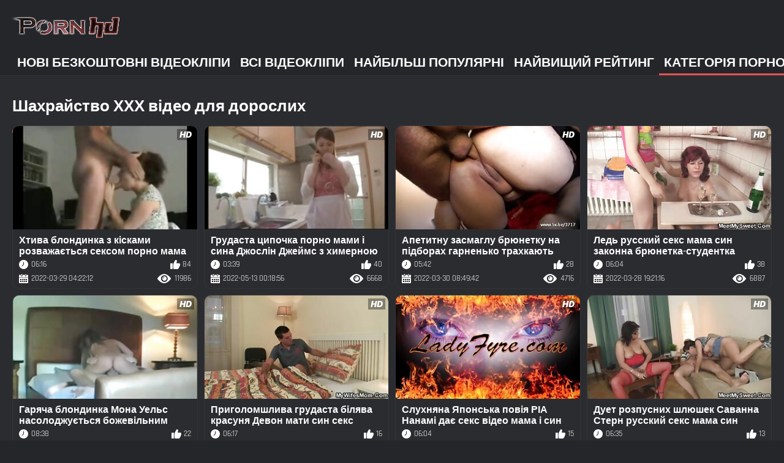

--- FILE ---
content_type: text/html; charset=UTF-8
request_url: https://hr.pornoslike.sbs/category/cheating
body_size: 12405
content:
<!DOCTYPE html><html lang="uk"><head>
	<title>Шахрайство ХХХ відео для дорослих  | Порно мама і син  </title>
	<meta http-equiv="Content-Type" content="text/html; charset=utf-8">
	<meta name="description" content="Вільний  Шахрайство ХХХ фільми для дорослих на секс тубі. Діліться своїми улюбленими фільмами для дорослих безкоштовно і отримуйте натомість набагато більше! ">
	<meta name="keywords" content="Порно мама і,, сексуальні порно відео, сексуальні ">
    <meta name="viewport" content="width=device-width, initial-scale=1">
	<link rel="icon" href="/files/favicon.ico" type="image/x-icon">
	<link rel="shortcut icon" href="/files/favicon.ico" type="image/x-icon">
	<link href="/fonts/css2.css" rel="stylesheet">
    <link href="/css/all-responsive-metal.css" rel="stylesheet" type="text/css">
    <link href="https://hr.pornoslike.sbs/category/cheating/" rel="canonical">
    <style>.duration, .rating, .added, .views, .item, .mammy{color:#FFF !important;}</style><style type="text/css">
	.sort--btn{
		background-color: #424242;
		color: #fff;
	}

	.eepron{
		display: none;
	}
@media screen and (max-width: 1153px){
	.mobile--menu--settings{
		width: 100%;
		position: absolute;
		right: -85%;
	}
	.header .logo{
		display: flex;
		width: 100%;
		justify-content: space-between;
	}
	.mobile--menu--settings .navigation .button{
		width: 30px;
	}
}
@media screen and (max-width: 320px){
.flexxing {
    padding: 0 0 0 50px;
    flex-wrap: unset !important;
}
.puflex {
    overflow-x: scroll;
    white-space: nowrap;
}
}
	</style>
<base target="_blank"><style type="text/css">.fancybox-margin{margin-right:17px;}</style></head>
<body>
<style>.container-switcher {
    margin-top: 3px;
    position: relative;
    display: inline-block;
}

.container-switcher span {
    z-index: 10;
    text-transform: lowercase;
    font-size: 11.1px;
    position: absolute;
    top: 1px;
    left: 7px;
    font-weight: bold;
    color: white;
}

.round {
    position: relative;
}

.round input[type="checkbox"] {

    position: relative;
    width: 65px;
    height: 29px;
    -webkit-appearance: none;
    outline: none;
    background: #343232;
    border-radius: 20px;
    transition: .5s;
    box-shadow: inset 0 0 5px rgba(0, 0, 0, .2);
}

.round input:checked[type="checkbox"] {
    background: #746f6f;
    border: solid 1px #303030;
}

.round input[type="checkbox"]:before {
    cursor: pointer;
    z-index: 10;
    content: '';
    position: absolute;
    width: 23px;
    height: 23px;
    border-radius: 20px;
    top: 3.12px;
    left: 3px;
    background: #4c4c4c;
    transition: .5s;
    transform: scale(1.1);
    box-shadow: 0 2px 5px rgba(0, 0, 0, .2);
}

#white img {
    cursor: pointer;
    top: 3px;
    position: absolute;
    left: -2.7px;
    width: 20px;
}

#dark img {
    cursor: pointer;
    position: absolute;
    top: 3px;
    left: 33px;
    width: 18px;
}

.round input:checked[type="checkbox"]:before {
    left: 37px;
    top: 2px;
}
/*</style>
<div class="container">
	<div class="header">
		<div class="logo">
			<a href="/"><img width="181" height="42" src="/images/logo.png" alt="Порно мама і:: перегляд безкоштовних фільмів у форматі 720p для дорослих "></a>
		</div>
					
				
					
		
	</div>
	<nav class="mobile--menu--settings">
		<div class="navigation">
			<button title="menu" class="button">
				<span class="icon">
					<span class="ico-bar"></span>
					<span class="ico-bar"></span>
					<span class="ico-bar"></span>
				</span>
			</button>
						<ul class="primary">
				
				
				
				<li >
					<a href="/">Нові безкоштовні відеокліпи </a>
				</li>
				<li >
					<a href="/all-videos.html" id="item2">Всі відеокліпи </a>
				</li>
				<li>
					<a href="/popular-videos.html" id="item4">Найбільш популярні </a>
				</li>
				<li>
					<a href="/top-videos.html" id="item3">Найвищий рейтинг </a>
				</li>
													<li class="selected">
						<a href="/cats.html" id="item6">Категорія порно </a>
					</li>
																	<li>
						<a href="/pornstar-list.html" id="item8">Найсексуальніші жінки </a>
					</li>
			

																</ul>
			<ul class="secondary">
							</ul>
		</div>
	</nav>
<div class="content">


	<div class="main-content">
				<div class="main-container">
			<div id="list_videos_most_recent_videos">
		

		<div class="headline">
		<h2>			Шахрайство ХХХ відео для дорослих 		</h2>
			</div>
<div class="box">
	<div class="list-videos">
		<div class="margin-fix" id="list_videos_most_recent_videos_items">
			<div class="item  ">
						<a href="/video/4600/%D1%85%D1%82%D0%B8%D0%B2%D0%B0-%D0%B1%D0%BB%D0%BE%D0%BD%D0%B4%D0%B8%D0%BD%D0%BA%D0%B0-%D0%B7-%D0%BA%D1%96%D1%81%D0%BA%D0%B0%D0%BC%D0%B8-%D1%80%D0%BE%D0%B7%D0%B2%D0%B0%D0%B6%D0%B0%D1%94%D1%82%D1%8C%D1%81%D1%8F-%D1%81%D0%B5%D0%BA%D1%81%D0%BE%D0%BC-%D0%BF%D0%BE%D1%80%D0%BD%D0%BE-%D0%BC%D0%B0%D0%BC%D0%B0-%D1%82%D0%B0-%D1%81%D0%B8%D0%BD-%D0%B7-%D0%BD%D0%B5%D1%81%D0%BB%D1%83%D1%85%D0%BD%D1%8F%D0%BD%D0%BE%D1%8E-%D0%BC%D1%96%D0%BB%D1%84%D0%BE%D1%8E/" title="Хтива блондинка з кісками розважається сексом порно мама та син з неслухняною мілфою">
							<div class="img">
																	<img class="thumb" src="https://hr.pornoslike.sbs/media/thumbs/0/v04600.jpg?1648527732" alt="Хтива блондинка з кісками розважається сексом порно мама та син з неслухняною мілфою" width="320" height="180" style="display: block;">
																																																						<span class="ico-fav-0 " title="Додати в обране " data-fav-video-id="15640" data-fav-type="11986"></span>
																					<span class="ico-fav-1 " title="Дивіться онлайн пізніше " data-fav-video-id="15640" data-fav-type="1"></span>
																																			<span class="is-hd"></span>	                                                        

							</div>
							<strong class="title">
																Хтива блондинка з кісками розважається сексом порно мама та син з неслухняною мілфою
															</strong>
							<div class="wrap">
								<div class="duration">06:16</div>

																								<div class="rating">
								84
								</div>
							</div>
							<div class="wrap">
																								<div class="added"><em>2022-03-29 04:22:12</em></div>
								<div class="views">11986</div>
							</div>
						</a>
											</div><div class="item  ">
						<a href="/video/9121/%D0%B3%D1%80%D1%83%D0%B4%D0%B0%D1%81%D1%82%D0%B0-%D1%86%D0%B8%D0%BF%D0%BE%D1%87%D0%BA%D0%B0-%D0%BF%D0%BE%D1%80%D0%BD%D0%BE-%D0%BC%D0%B0%D0%BC%D0%B8-%D1%96-%D1%81%D0%B8%D0%BD%D0%B0-%D0%B4%D0%B6%D0%BE%D1%81%D0%BB%D1%96%D0%BD-%D0%B4%D0%B6%D0%B5%D0%B9%D0%BC%D1%81-%D0%B7-%D1%85%D0%B8%D0%BC%D0%B5%D1%80%D0%BD%D0%BE%D1%8E-%D1%81%D1%82%D1%80%D0%B8%D0%B6%D0%BA%D0%BE%D1%8E-%D1%81%D0%BA%D0%B0%D1%87%D0%B5-%D0%BD%D0%B0-%D1%87%D0%BB%D0%B5%D0%BD%D1%96-%D0%B2%D0%B5%D1%80%D1%85%D0%B8/" title="Грудаста ципочка порно мами і сина Джослін Джеймс з химерною стрижкою скаче на члені верхи">
							<div class="img">
																	<img class="thumb" src="https://hr.pornoslike.sbs/media/thumbs/1/v09121.jpg?1652401136" alt="Грудаста ципочка порно мами і сина Джослін Джеймс з химерною стрижкою скаче на члені верхи" width="320" height="180" style="display: block;">
																																																						<span class="ico-fav-0 " title="Додати в обране " data-fav-video-id="15640" data-fav-type="6668"></span>
																					<span class="ico-fav-1 " title="Дивіться онлайн пізніше " data-fav-video-id="15640" data-fav-type="1"></span>
																																			<span class="is-hd"></span>	                                                        

							</div>
							<strong class="title">
																Грудаста ципочка порно мами і сина Джослін Джеймс з химерною стрижкою скаче на члені верхи
															</strong>
							<div class="wrap">
								<div class="duration">03:39</div>

																								<div class="rating">
								40
								</div>
							</div>
							<div class="wrap">
																								<div class="added"><em>2022-05-13 00:18:56</em></div>
								<div class="views">6668</div>
							</div>
						</a>
											</div><div class="item  ">
						<a href="https://hr.pornoslike.sbs/link.php" title="Апетитну засмаглу брюнетку на підборах гарненько трахкають двоє порно мама з сином чоловіків">
							<div class="img">
																	<img class="thumb" src="https://hr.pornoslike.sbs/media/thumbs/4/v05134.jpg?1648630182" alt="Апетитну засмаглу брюнетку на підборах гарненько трахкають двоє порно мама з сином чоловіків" width="320" height="180" style="display: block;">
																																																						<span class="ico-fav-0 " title="Додати в обране " data-fav-video-id="15640" data-fav-type="4716"></span>
																					<span class="ico-fav-1 " title="Дивіться онлайн пізніше " data-fav-video-id="15640" data-fav-type="1"></span>
																																			<span class="is-hd"></span>	                                                        

							</div>
							<strong class="title">
																Апетитну засмаглу брюнетку на підборах гарненько трахкають двоє порно мама з сином чоловіків
															</strong>
							<div class="wrap">
								<div class="duration">05:42</div>

																								<div class="rating">
								28
								</div>
							</div>
							<div class="wrap">
																								<div class="added"><em>2022-03-30 08:49:42</em></div>
								<div class="views">4716</div>
							</div>
						</a>
											</div><div class="item  ">
						<a href="/video/47/%D0%BB%D0%B5%D0%B4%D1%8C-%D1%80%D1%83%D1%81%D1%81%D0%BA%D0%B8%D0%B9-%D1%81%D0%B5%D0%BA%D1%81-%D0%BC%D0%B0%D0%BC%D0%B0-%D1%81%D0%B8%D0%BD-%D0%B7%D0%B0%D0%BA%D0%BE%D0%BD%D0%BD%D0%B0-%D0%B1%D1%80%D1%8E%D0%BD%D0%B5%D1%82%D0%BA%D0%B0-%D1%81%D1%82%D1%83%D0%B4%D0%B5%D0%BD%D1%82%D0%BA%D0%B0-%D0%BD%D0%B0%D1%81%D0%BE%D0%BB%D0%BE%D0%B4%D0%B6%D1%83%D1%94%D1%82%D1%8C%D1%81%D1%8F-%D0%B0%D0%BD%D0%B0%D0%BB%D1%8C%D0%BD%D0%B8%D0%BC-%D1%81%D0%B5%D0%BA%D1%81%D0%BE%D0%BC-%D0%B7%D1%96-%D1%81%D0%B2%D0%BE%D1%97%D0%BC-%D1%81%D0%B8%D0%BC%D0%BF%D0%B0%D1%82%D0%B8%D1%87%D0%BD%D0%B8%D0%BC-%D0%B2%D1%87%D0%B8%D1%82%D0%B5%D0%BB%D0%B5%D0%BC/" title="Ледь русский секс мама син законна брюнетка-студентка насолоджується анальним сексом зі своїм симпатичним вчителем">
							<div class="img">
																	<img class="thumb" src="https://hr.pornoslike.sbs/media/thumbs/7/v00047.jpg?1648495276" alt="Ледь русский секс мама син законна брюнетка-студентка насолоджується анальним сексом зі своїм симпатичним вчителем" width="320" height="180" style="display: block;">
																																																						<span class="ico-fav-0 " title="Додати в обране " data-fav-video-id="15640" data-fav-type="6887"></span>
																					<span class="ico-fav-1 " title="Дивіться онлайн пізніше " data-fav-video-id="15640" data-fav-type="1"></span>
																																			<span class="is-hd"></span>	                                                        

							</div>
							<strong class="title">
																Ледь русский секс мама син законна брюнетка-студентка насолоджується анальним сексом зі своїм симпатичним вчителем
															</strong>
							<div class="wrap">
								<div class="duration">06:04</div>

																								<div class="rating">
								38
								</div>
							</div>
							<div class="wrap">
																								<div class="added"><em>2022-03-28 19:21:16</em></div>
								<div class="views">6887</div>
							</div>
						</a>
											</div><div class="item  ">
						<a href="https://hr.pornoslike.sbs/link.php" title="Гаряча блондинка Мона Уельс насолоджується божевільним сексом секс мами с сином зі своїм новим коханцем">
							<div class="img">
																	<img class="thumb" src="https://hr.pornoslike.sbs/media/thumbs/0/v02940.jpg?1648460536" alt="Гаряча блондинка Мона Уельс насолоджується божевільним сексом секс мами с сином зі своїм новим коханцем" width="320" height="180" style="display: block;">
																																																						<span class="ico-fav-0 " title="Додати в обране " data-fav-video-id="15640" data-fav-type="4699"></span>
																					<span class="ico-fav-1 " title="Дивіться онлайн пізніше " data-fav-video-id="15640" data-fav-type="1"></span>
																																			<span class="is-hd"></span>	                                                        

							</div>
							<strong class="title">
																Гаряча блондинка Мона Уельс насолоджується божевільним сексом секс мами с сином зі своїм новим коханцем
															</strong>
							<div class="wrap">
								<div class="duration">08:38</div>

																								<div class="rating">
								22
								</div>
							</div>
							<div class="wrap">
																								<div class="added"><em>2022-03-28 09:42:16</em></div>
								<div class="views">4699</div>
							</div>
						</a>
											</div><div class="item  ">
						<a href="https://hr.pornoslike.sbs/link.php" title="Приголомшлива грудаста білява красуня Девон мати син секс трахається на відкритому повітрі">
							<div class="img">
																	<img class="thumb" src="https://hr.pornoslike.sbs/media/thumbs/6/v07766.jpg?1648336803" alt="Приголомшлива грудаста білява красуня Девон мати син секс трахається на відкритому повітрі" width="320" height="180" style="display: block;">
																																																						<span class="ico-fav-0 " title="Додати в обране " data-fav-video-id="15640" data-fav-type="3641"></span>
																					<span class="ico-fav-1 " title="Дивіться онлайн пізніше " data-fav-video-id="15640" data-fav-type="1"></span>
																																			<span class="is-hd"></span>	                                                        

							</div>
							<strong class="title">
																Приголомшлива грудаста білява красуня Девон мати син секс трахається на відкритому повітрі
															</strong>
							<div class="wrap">
								<div class="duration">06:17</div>

																								<div class="rating">
								16
								</div>
							</div>
							<div class="wrap">
																								<div class="added"><em>2022-03-26 23:20:03</em></div>
								<div class="views">3641</div>
							</div>
						</a>
											</div><div class="item  ">
						<a href="/video/497/%D1%81%D0%BB%D1%83%D1%85%D0%BD%D1%8F%D0%BD%D0%B0-%D1%8F%D0%BF%D0%BE%D0%BD%D1%81%D1%8C%D0%BA%D0%B0-%D0%BF%D0%BE%D0%B2%D1%96%D1%8F-%D1%80%D1%96%D0%B0-%D0%BD%D0%B0%D0%BD%D0%B0%D0%BC%D1%96-%D0%B4%D0%B0%D1%94-%D1%81%D0%B5%D0%BA%D1%81-%D0%B2%D1%96%D0%B4%D0%B5%D0%BE-%D0%BC%D0%B0%D0%BC%D0%B0-%D1%96-%D1%81%D0%B8%D0%BD-%D0%BF%D0%BE-%D0%B3%D0%BE%D0%BB%D0%BE%D0%B2%D1%96/" title="Слухняна Японська повія РІА Нанамі дає секс відео мама і син по голові">
							<div class="img">
																	<img class="thumb" src="https://hr.pornoslike.sbs/media/thumbs/7/v00497.jpg?1648589703" alt="Слухняна Японська повія РІА Нанамі дає секс відео мама і син по голові" width="320" height="180" style="display: block;">
																																																						<span class="ico-fav-0 " title="Додати в обране " data-fav-video-id="15640" data-fav-type="4518"></span>
																					<span class="ico-fav-1 " title="Дивіться онлайн пізніше " data-fav-video-id="15640" data-fav-type="1"></span>
																																			<span class="is-hd"></span>	                                                        

							</div>
							<strong class="title">
																Слухняна Японська повія РІА Нанамі дає секс відео мама і син по голові
															</strong>
							<div class="wrap">
								<div class="duration">06:04</div>

																								<div class="rating">
								15
								</div>
							</div>
							<div class="wrap">
																								<div class="added"><em>2022-03-29 21:35:03</em></div>
								<div class="views">4518</div>
							</div>
						</a>
											</div><div class="item  ">
						<a href="/video/45/%D0%B4%D1%83%D0%B5%D1%82-%D1%80%D0%BE%D0%B7%D0%BF%D1%83%D1%81%D0%BD%D0%B8%D1%85-%D1%88%D0%BB%D1%8E%D1%88%D0%B5%D0%BA-%D1%81%D0%B0%D0%B2%D0%B0%D0%BD%D0%BD%D0%B0-%D1%81%D1%82%D0%B5%D1%80%D0%BD-%D1%80%D1%83%D1%81%D1%81%D0%BA%D0%B8%D0%B9-%D1%81%D0%B5%D0%BA%D1%81-%D0%BC%D0%B0%D0%BC%D0%B0-%D1%81%D0%B8%D0%BD-%D0%BC%D0%B0%D0%B4%D0%B5%D0%BB%D1%96%D0%BD-%D0%BC%D0%B0%D1%80%D1%96-%D1%82%D1%80%D0%B0%D1%85%D0%BA%D0%B0%D1%8E%D1%82%D1%8C-%D1%81%D0%B2%D0%BE%D1%97%D1%85-%D0%BF%D1%80%D0%B8%D1%8F%D1%82%D0%B5%D0%BB%D1%96%D0%B2-%D1%80%D0%B0%D0%B7%D0%BE%D0%BC/" title="Дует розпусних шлюшек Саванна Стерн русский секс мама син Маделін Марі трахкають своїх приятелів разом">
							<div class="img">
																	<img class="thumb" src="https://hr.pornoslike.sbs/media/thumbs/5/v00045.jpg?1648706825" alt="Дует розпусних шлюшек Саванна Стерн русский секс мама син Маделін Марі трахкають своїх приятелів разом" width="320" height="180" style="display: block;">
																																																						<span class="ico-fav-0 " title="Додати в обране " data-fav-video-id="15640" data-fav-type="4008"></span>
																					<span class="ico-fav-1 " title="Дивіться онлайн пізніше " data-fav-video-id="15640" data-fav-type="1"></span>
																																			<span class="is-hd"></span>	                                                        

							</div>
							<strong class="title">
																Дует розпусних шлюшек Саванна Стерн русский секс мама син Маделін Марі трахкають своїх приятелів разом
															</strong>
							<div class="wrap">
								<div class="duration">06:35</div>

																								<div class="rating">
								13
								</div>
							</div>
							<div class="wrap">
																								<div class="added"><em>2022-03-31 06:07:05</em></div>
								<div class="views">4008</div>
							</div>
						</a>
											</div><div class="item  ">
						<a href="/video/4289/%D1%81%D0%BF%D0%BE%D0%BA%D1%83%D1%81%D0%BB%D0%B8%D0%B2%D0%B0-%D0%BA%D1%80%D0%B0%D1%81%D1%83%D0%BD%D1%8F-%D0%B0%D0%B9%D0%B2%D1%96-%D0%B2%D1%83%D0%BB%D1%84-%D0%B7%D0%B0%D0%B9%D0%BC%D0%B0%D1%94%D1%82%D1%8C%D1%81%D1%8F-%D0%BF%D0%BE%D1%80%D0%BD%D0%BE-%D1%81%D0%B8%D0%BD%D0%B0-%D0%BB%D1%8E%D0%B1%D0%BE%D0%B2-%D1%8E-%D0%B7%D1%96-%D1%81%D0%B2%D0%BE%D1%97%D0%BC-%D1%85%D0%BB%D0%BE%D0%BF%D1%86%D0%B5%D0%BC-%D1%96%D0%B7-%D0%B7%D0%B0%D0%B2-%D1%8F%D0%B7%D0%B0%D0%BD%D0%B8%D0%BC%D0%B8-%D0%BE%D1%87%D0%B8%D0%BC%D0%B0/" title="Спокуслива красуня Айві Вулф займається порно сина любов'ю зі своїм хлопцем із зав'язаними очима">
							<div class="img">
																	<img class="thumb" src="https://hr.pornoslike.sbs/media/thumbs/9/v04289.jpg?1651715311" alt="Спокуслива красуня Айві Вулф займається порно сина любов'ю зі своїм хлопцем із зав'язаними очима" width="320" height="180" style="display: block;">
																																																						<span class="ico-fav-0 " title="Додати в обране " data-fav-video-id="15640" data-fav-type="3476"></span>
																					<span class="ico-fav-1 " title="Дивіться онлайн пізніше " data-fav-video-id="15640" data-fav-type="1"></span>
																																			<span class="is-hd"></span>	                                                        

							</div>
							<strong class="title">
																Спокуслива красуня Айві Вулф займається порно сина любов'ю зі своїм хлопцем із зав'язаними очима
															</strong>
							<div class="wrap">
								<div class="duration">09:26</div>

																								<div class="rating">
								9
								</div>
							</div>
							<div class="wrap">
																								<div class="added"><em>2022-05-05 01:48:31</em></div>
								<div class="views">3476</div>
							</div>
						</a>
											</div><div class="item  ">
						<a href="/video/833/%D0%B6%D0%B2%D0%B0%D0%B2%D0%B0-%D1%81%D0%B5%D0%BA%D1%81-%D1%81%D0%B8%D0%BD%D0%B0-%D0%B7-%D0%BC%D0%B0%D0%BC%D0%BE%D1%8E-%D0%B1%D1%80%D1%8E%D0%BD%D0%B5%D1%82%D0%BA%D0%B0-%D0%BA%D1%80%D0%B0%D1%81%D1%83%D0%BD%D1%8F-%D1%8F%D0%BD%D0%B0-%D0%B4%D0%BE%D0%B3%D0%BE%D0%B4%D0%B6%D0%B0%D1%94-%D0%BB%D0%B0%D1%82%D0%B5%D0%BA%D1%81%D0%BD%D0%BE%D0%B3%D0%BE-%D0%B2%D0%B8%D1%80%D0%BE%D0%B4%D0%BA%D0%B0-%D0%BD%D0%B0-%D0%BB%D1%96%D1%87%D1%96/" title="Жвава секс сина з мамою брюнетка красуня Яна догоджає латексного виродка на лічі">
							<div class="img">
																	<img class="thumb" src="https://hr.pornoslike.sbs/media/thumbs/3/v00833.jpg?1649037519" alt="Жвава секс сина з мамою брюнетка красуня Яна догоджає латексного виродка на лічі" width="320" height="180" style="display: block;">
																																																						<span class="ico-fav-0 " title="Додати в обране " data-fav-video-id="15640" data-fav-type="3338"></span>
																					<span class="ico-fav-1 " title="Дивіться онлайн пізніше " data-fav-video-id="15640" data-fav-type="1"></span>
																																			<span class="is-hd"></span>	                                                        

							</div>
							<strong class="title">
																Жвава секс сина з мамою брюнетка красуня Яна догоджає латексного виродка на лічі
															</strong>
							<div class="wrap">
								<div class="duration">06:07</div>

																								<div class="rating">
								7
								</div>
							</div>
							<div class="wrap">
																								<div class="added"><em>2022-04-04 01:58:39</em></div>
								<div class="views">3338</div>
							</div>
						</a>
											</div><div class="item  ">
						<a href="https://hr.pornoslike.sbs/link.php" title="Два схиблених на сексі чувака трахкають рожеву порно відео мама і син щілинку неслухняною навшпиньки з кісками">
							<div class="img">
																	<img class="thumb" src="https://hr.pornoslike.sbs/media/thumbs/4/v02194.jpg?1649725121" alt="Два схиблених на сексі чувака трахкають рожеву порно відео мама і син щілинку неслухняною навшпиньки з кісками" width="320" height="180" style="display: block;">
																																																						<span class="ico-fav-0 " title="Додати в обране " data-fav-video-id="15640" data-fav-type="1503"></span>
																					<span class="ico-fav-1 " title="Дивіться онлайн пізніше " data-fav-video-id="15640" data-fav-type="1"></span>
																																			<span class="is-hd"></span>	                                                        

							</div>
							<strong class="title">
																Два схиблених на сексі чувака трахкають рожеву порно відео мама і син щілинку неслухняною навшпиньки з кісками
															</strong>
							<div class="wrap">
								<div class="duration">06:22</div>

																								<div class="rating">
								3
								</div>
							</div>
							<div class="wrap">
																								<div class="added"><em>2022-04-12 00:58:41</em></div>
								<div class="views">1503</div>
							</div>
						</a>
											</div><div class="item  ">
						<a href="https://hr.pornoslike.sbs/link.php" title="Білява повія Кімберлі КЕЙН і хтива секс мами з сином брюнетка насолоджуються диким сексом втрьох">
							<div class="img">
																	<img class="thumb" src="https://hr.pornoslike.sbs/media/thumbs/6/v04836.jpg?1648285265" alt="Білява повія Кімберлі КЕЙН і хтива секс мами з сином брюнетка насолоджуються диким сексом втрьох" width="320" height="180" style="display: block;">
																																																						<span class="ico-fav-0 " title="Додати в обране " data-fav-video-id="15640" data-fav-type="2528"></span>
																					<span class="ico-fav-1 " title="Дивіться онлайн пізніше " data-fav-video-id="15640" data-fav-type="1"></span>
																																			<span class="is-hd"></span>	                                                        

							</div>
							<strong class="title">
																Білява повія Кімберлі КЕЙН і хтива секс мами з сином брюнетка насолоджуються диким сексом втрьох
															</strong>
							<div class="wrap">
								<div class="duration">13:26</div>

																								<div class="rating">
								5
								</div>
							</div>
							<div class="wrap">
																								<div class="added"><em>2022-03-26 09:01:05</em></div>
								<div class="views">2528</div>
							</div>
						</a>
											</div><div class="item  ">
						<a href="https://hr.pornoslike.sbs/link.php" title="Чудова Японська порно мама з сином повія Мисаки Асу трахає себе ділдо">
							<div class="img">
																	<img class="thumb" src="https://hr.pornoslike.sbs/media/thumbs/3/v06273.jpg?1650159920" alt="Чудова Японська порно мама з сином повія Мисаки Асу трахає себе ділдо" width="320" height="180" style="display: block;">
																																																						<span class="ico-fav-0 " title="Додати в обране " data-fav-video-id="15640" data-fav-type="2045"></span>
																					<span class="ico-fav-1 " title="Дивіться онлайн пізніше " data-fav-video-id="15640" data-fav-type="1"></span>
																																			<span class="is-hd"></span>	                                                        

							</div>
							<strong class="title">
																Чудова Японська порно мама з сином повія Мисаки Асу трахає себе ділдо
															</strong>
							<div class="wrap">
								<div class="duration">06:02</div>

																								<div class="rating">
								4
								</div>
							</div>
							<div class="wrap">
																								<div class="added"><em>2022-04-17 01:45:20</em></div>
								<div class="views">2045</div>
							</div>
						</a>
											</div><div class="item  ">
						<a href="/video/4705/%D0%BA%D1%83%D1%87%D0%B5%D1%80%D1%8F%D0%B2%D0%B0-%D1%81%D0%B8%D0%BC%D0%BF%D0%B0%D1%82%D0%B8%D1%87%D0%BD%D0%B0-%D0%B1%D1%80%D1%8E%D0%BD%D0%B5%D1%82%D0%BA%D0%B0-%D1%96-%D1%81%D0%B5%D0%BA%D1%81%D1%83%D0%B0%D0%BB%D1%8C%D0%BD%D0%B0-%D0%B3%D1%80%D1%83%D0%B4%D0%B0%D1%81%D1%82%D0%B0-%D0%B1%D0%BB%D0%BE%D0%BD%D0%B4%D0%B8%D0%BD%D0%BA%D0%B0-%D0%B4%D1%96%D0%BB%D1%8F%D1%82%D1%8C-%D0%BF%D0%BE%D1%80%D0%BD%D0%BE-%D0%BC%D0%B0%D0%BC%D0%B8-%D1%81-%D1%81%D0%B8%D0%BD%D0%BE%D0%BC-%D0%B2%D0%B5%D0%BB%D0%B8%D0%BA%D0%B8%D0%B9-%D1%87%D0%BB%D0%B5%D0%BD-%D0%B4%D0%BB%D1%8F-%D0%BF%D1%80%D0%B8%D1%94%D0%BC%D0%BD%D0%BE%D0%B3%D0%BE-ffm/" title="Кучерява Симпатична брюнетка і сексуальна грудаста блондинка ділять порно мами с сином Великий член для приємного FFM">
							<div class="img">
																	<img class="thumb" src="https://hr.pornoslike.sbs/media/thumbs/5/v04705.jpg?1648425841" alt="Кучерява Симпатична брюнетка і сексуальна грудаста блондинка ділять порно мами с сином Великий член для приємного FFM" width="320" height="180" style="display: block;">
																																																						<span class="ico-fav-0 " title="Додати в обране " data-fav-video-id="15640" data-fav-type="3790"></span>
																					<span class="ico-fav-1 " title="Дивіться онлайн пізніше " data-fav-video-id="15640" data-fav-type="1"></span>
																																			<span class="is-hd"></span>	                                                        

							</div>
							<strong class="title">
																Кучерява Симпатична брюнетка і сексуальна грудаста блондинка ділять порно мами с сином Великий член для приємного FFM
															</strong>
							<div class="wrap">
								<div class="duration">06:07</div>

																								<div class="rating">
								7
								</div>
							</div>
							<div class="wrap">
																								<div class="added"><em>2022-03-28 00:04:01</em></div>
								<div class="views">3790</div>
							</div>
						</a>
											</div><div class="item  ">
						<a href="https://hr.pornoslike.sbs/link.php" title="Білява повія Лексі Белль в фіолетовому ліфчику з'їдає свою мама і син секс мокру кицьку.">
							<div class="img">
																	<img class="thumb" src="https://hr.pornoslike.sbs/media/thumbs/4/v05964.jpg?1648731075" alt="Білява повія Лексі Белль в фіолетовому ліфчику з'їдає свою мама і син секс мокру кицьку." width="320" height="180" style="display: block;">
																																																						<span class="ico-fav-0 " title="Додати в обране " data-fav-video-id="15640" data-fav-type="2968"></span>
																					<span class="ico-fav-1 " title="Дивіться онлайн пізніше " data-fav-video-id="15640" data-fav-type="1"></span>
																																			<span class="is-hd"></span>	                                                        

							</div>
							<strong class="title">
																Білява повія Лексі Белль в фіолетовому ліфчику з'їдає свою мама і син секс мокру кицьку.
															</strong>
							<div class="wrap">
								<div class="duration">06:05</div>

																								<div class="rating">
								4
								</div>
							</div>
							<div class="wrap">
																								<div class="added"><em>2022-03-31 12:51:15</em></div>
								<div class="views">2968</div>
							</div>
						</a>
											</div><div class="item  ">
						<a href="/video/102/%D0%BD%D0%B5%D1%81%D0%BB%D1%83%D1%85%D0%BD%D1%8F%D0%BD%D0%B0-%D1%8F%D0%BF%D0%BE%D0%BD%D1%81%D1%8C%D0%BA%D0%B0-%D0%B2%D1%87%D0%B8%D1%82%D0%B5%D0%BB%D1%8C%D0%BA%D0%B0-%D0%B0%D0%B9-%D0%BA%D1%83%D1%80%D0%BE%D1%81%D0%B0%D0%B2%D0%B0-%D1%81%D0%BF%D0%BE%D0%BA%D1%83%D1%88%D0%B0%D1%94-%D1%81%D0%B2%D0%BE%D0%B3%D0%BE-%D0%BF%D0%BE%D1%80%D0%BD%D0%BE-%D0%B2%D1%96%D0%B4%D0%B5%D0%BE-%D0%BC%D0%B0%D0%BC%D0%B0-%D1%96-%D1%81%D0%B8%D0%BD-%D1%85%D0%BB%D0%BE%D0%BF%D1%86%D1%8F-%D0%B7-%D0%BA%D0%BE%D0%BB%D0%B5%D0%B4%D0%B6%D1%83/" title="Неслухняна Японська вчителька Ай Куросава спокушає свого порно відео мама і син хлопця з коледжу">
							<div class="img">
																	<img class="thumb" src="https://hr.pornoslike.sbs/media/thumbs/2/v00102.jpg?1649210339" alt="Неслухняна Японська вчителька Ай Куросава спокушає свого порно відео мама і син хлопця з коледжу" width="320" height="180" style="display: block;">
																																																						<span class="ico-fav-0 " title="Додати в обране " data-fav-video-id="15640" data-fav-type="3028"></span>
																					<span class="ico-fav-1 " title="Дивіться онлайн пізніше " data-fav-video-id="15640" data-fav-type="1"></span>
																																			<span class="is-hd"></span>	                                                        

							</div>
							<strong class="title">
																Неслухняна Японська вчителька Ай Куросава спокушає свого порно відео мама і син хлопця з коледжу
															</strong>
							<div class="wrap">
								<div class="duration">05:29</div>

																								<div class="rating">
								4
								</div>
							</div>
							<div class="wrap">
																								<div class="added"><em>2022-04-06 01:58:59</em></div>
								<div class="views">3028</div>
							</div>
						</a>
											</div><div class="item  ">
						<a href="/video/9799/%D1%81%D1%83%D1%87%D0%BA%D0%B0-%D0%B7-%D0%B2%D0%B5%D0%BB%D0%B8%D1%87%D0%B5%D0%B7%D0%BD%D0%B8%D0%BC-%D0%BF%D0%B0%D0%BA%D0%B5%D1%82%D0%BE%D0%BC-%D0%B5%D1%88%D0%BB%D1%96-%D1%80%D0%B0%D0%B9%D0%B4%D0%B5%D1%80-%D0%BF%D0%BE%D1%80%D0%BD%D0%BE-%D0%BC%D0%B0%D0%BC%D0%B0-%D1%96-%D1%81%D0%B8%D0%BD-%D0%B2%D1%96%D0%B4%D0%B5%D0%BE-%D0%B1%D0%BE%D0%B6%D0%B5%D0%B2%D0%BE%D0%BB%D1%96%D1%94-%D0%B2%D1%96%D0%B4-%D1%82%D0%B2%D0%B5%D1%80%D0%B4%D0%BE%D0%B3%D0%BE-%D1%87%D0%BB%D0%B5%D0%BD%D0%B0/" title="Сучка з величезним пакетом Ешлі Райдер порно мама і син відео божеволіє від твердого члена">
							<div class="img">
																	<img class="thumb" src="https://hr.pornoslike.sbs/media/thumbs/9/v09799.jpg?1652660337" alt="Сучка з величезним пакетом Ешлі Райдер порно мама і син відео божеволіє від твердого члена" width="320" height="180" style="display: block;">
																																																						<span class="ico-fav-0 " title="Додати в обране " data-fav-video-id="15640" data-fav-type="2278"></span>
																					<span class="ico-fav-1 " title="Дивіться онлайн пізніше " data-fav-video-id="15640" data-fav-type="1"></span>
																																			<span class="is-hd"></span>	                                                        

							</div>
							<strong class="title">
																Сучка з величезним пакетом Ешлі Райдер порно мама і син відео божеволіє від твердого члена
															</strong>
							<div class="wrap">
								<div class="duration">06:15</div>

																								<div class="rating">
								3
								</div>
							</div>
							<div class="wrap">
																								<div class="added"><em>2022-05-16 00:18:57</em></div>
								<div class="views">2278</div>
							</div>
						</a>
											</div><div class="item  ">
						<a href="https://hr.pornoslike.sbs/link.php" title="Дивний Російський чувак із задоволенням спостерігає, як незнайомець трахає його порно мама син дівчину за готівку">
							<div class="img">
																	<img class="thumb" src="https://hr.pornoslike.sbs/media/thumbs/5/v02435.jpg?1651982674" alt="Дивний Російський чувак із задоволенням спостерігає, як незнайомець трахає його порно мама син дівчину за готівку" width="320" height="180" style="display: block;">
																																																						<span class="ico-fav-0 " title="Додати в обране " data-fav-video-id="15640" data-fav-type="2279"></span>
																					<span class="ico-fav-1 " title="Дивіться онлайн пізніше " data-fav-video-id="15640" data-fav-type="1"></span>
																																			<span class="is-hd"></span>	                                                        

							</div>
							<strong class="title">
																Дивний Російський чувак із задоволенням спостерігає, як незнайомець трахає його порно мама син дівчину за готівку
															</strong>
							<div class="wrap">
								<div class="duration">06:32</div>

																								<div class="rating">
								3
								</div>
							</div>
							<div class="wrap">
																								<div class="added"><em>2022-05-08 04:04:34</em></div>
								<div class="views">2279</div>
							</div>
						</a>
											</div><div class="item  ">
						<a href="https://hr.pornoslike.sbs/link.php" title="Крістіна Роуз, Джада Стівенс, Даймонд Кітті та Алексіс Фоукс нахиляються перед молодими хлопцями мама і син порно">
							<div class="img">
																	<img class="thumb" src="https://hr.pornoslike.sbs/media/thumbs/6/v05596.jpg?1648523658" alt="Крістіна Роуз, Джада Стівенс, Даймонд Кітті та Алексіс Фоукс нахиляються перед молодими хлопцями мама і син порно" width="320" height="180" style="display: block;">
																																																						<span class="ico-fav-0 " title="Додати в обране " data-fav-video-id="15640" data-fav-type="2305"></span>
																					<span class="ico-fav-1 " title="Дивіться онлайн пізніше " data-fav-video-id="15640" data-fav-type="1"></span>
																																			<span class="is-hd"></span>	                                                        

							</div>
							<strong class="title">
																Крістіна Роуз, Джада Стівенс, Даймонд Кітті та Алексіс Фоукс нахиляються перед молодими хлопцями мама і син порно
															</strong>
							<div class="wrap">
								<div class="duration">06:10</div>

																								<div class="rating">
								3
								</div>
							</div>
							<div class="wrap">
																								<div class="added"><em>2022-03-29 03:14:18</em></div>
								<div class="views">2305</div>
							</div>
						</a>
											</div><div class="item  ">
						<a href="https://hr.pornoslike.sbs/link.php" title="Хижа красуня грає секс порно мама син зі своєю мокрою кицькою крупним планом відео">
							<div class="img">
																	<img class="thumb" src="https://hr.pornoslike.sbs/media/thumbs/0/v00430.jpg?1648583386" alt="Хижа красуня грає секс порно мама син зі своєю мокрою кицькою крупним планом відео" width="320" height="180" style="display: block;">
																																																						<span class="ico-fav-0 " title="Додати в обране " data-fav-video-id="15640" data-fav-type="2488"></span>
																					<span class="ico-fav-1 " title="Дивіться онлайн пізніше " data-fav-video-id="15640" data-fav-type="1"></span>
																																			<span class="is-hd"></span>	                                                        

							</div>
							<strong class="title">
																Хижа красуня грає секс порно мама син зі своєю мокрою кицькою крупним планом відео
															</strong>
							<div class="wrap">
								<div class="duration">06:03</div>

																								<div class="rating">
								3
								</div>
							</div>
							<div class="wrap">
																								<div class="added"><em>2022-03-29 19:49:46</em></div>
								<div class="views">2488</div>
							</div>
						</a>
											</div><div class="item  ">
						<a href="/video/2210/%D0%B4%D0%B2%D0%B0-%D1%87%D0%BE%D1%80%D0%BD%D0%B8%D1%85-%D1%85%D0%BB%D0%BE%D0%BF%D1%86%D1%8F-%D0%B5%D1%80%D0%BE%D1%82%D0%B8%D0%BA%D0%B0-%D0%BC%D0%B0%D0%BC%D0%B0-%D1%81%D0%B8%D0%BD-%D1%82%D1%80%D0%B0%D1%85%D0%BA%D0%B0%D1%8E%D1%82%D1%8C-%D0%BF%D1%83%D1%85%D0%BA%D1%83-%D0%B4%D1%83%D0%BF%D1%83-%D0%B1%D1%96%D0%BB%D0%BE%D1%97-%D0%BC%D1%96%D0%BB%D1%84%D0%B8-%D0%B1%D0%BB%D0%BE%D0%BD%D0%B4%D0%B8%D0%BD%D0%BA%D0%B8/" title="Два чорних хлопця еротика мама син трахкають пухку дупу білої мілфи-блондинки">
							<div class="img">
																	<img class="thumb" src="https://hr.pornoslike.sbs/media/thumbs/0/v02210.jpg?1649204120" alt="Два чорних хлопця еротика мама син трахкають пухку дупу білої мілфи-блондинки" width="320" height="180" style="display: block;">
																																																						<span class="ico-fav-0 " title="Додати в обране " data-fav-video-id="15640" data-fav-type="2561"></span>
																					<span class="ico-fav-1 " title="Дивіться онлайн пізніше " data-fav-video-id="15640" data-fav-type="1"></span>
																																			<span class="is-hd"></span>	                                                        

							</div>
							<strong class="title">
																Два чорних хлопця еротика мама син трахкають пухку дупу білої мілфи-блондинки
															</strong>
							<div class="wrap">
								<div class="duration">06:22</div>

																								<div class="rating">
								3
								</div>
							</div>
							<div class="wrap">
																								<div class="added"><em>2022-04-06 00:15:20</em></div>
								<div class="views">2561</div>
							</div>
						</a>
											</div><div class="item  ">
						<a href="/video/5649/%D1%86%D0%B5%D0%B9-%D1%81%D0%B5%D0%BA%D1%81-%D1%81%D0%B8%D0%BD-%D0%B7-%D0%BC%D0%B0%D0%BC%D0%BE%D1%8E-%D0%B7%D0%B1%D0%BE%D1%87%D0%B5%D0%BD%D0%B8%D0%B9-%D1%87%D1%83%D0%B2%D0%B0%D0%BA-%D0%BC%D0%B0%D1%94-%D1%84%D0%B5%D1%82%D0%B8%D1%88-%D0%BF%D1%96%D0%B4-%D0%BF%D0%B0%D1%85%D0%B2%D0%B0%D0%BC%D0%B8-%D1%96-%D1%86%D0%B5-%D0%B2%D0%B8%D0%B4%D0%BD%D0%BE/" title="Цей секс син з мамою збочений чувак має фетиш під пахвами, і це видно">
							<div class="img">
																	<img class="thumb" src="https://hr.pornoslike.sbs/media/thumbs/9/v05649.jpg?1651715290" alt="Цей секс син з мамою збочений чувак має фетиш під пахвами, і це видно" width="320" height="180" style="display: block;">
																																																						<span class="ico-fav-0 " title="Додати в обране " data-fav-video-id="15640" data-fav-type="1899"></span>
																					<span class="ico-fav-1 " title="Дивіться онлайн пізніше " data-fav-video-id="15640" data-fav-type="1"></span>
																																			<span class="is-hd"></span>	                                                        

							</div>
							<strong class="title">
																Цей секс син з мамою збочений чувак має фетиш під пахвами, і це видно
															</strong>
							<div class="wrap">
								<div class="duration">06:07</div>

																								<div class="rating">
								2
								</div>
							</div>
							<div class="wrap">
																								<div class="added"><em>2022-05-05 01:48:10</em></div>
								<div class="views">1899</div>
							</div>
						</a>
											</div><div class="item  ">
						<a href="/video/6911/%D1%8F%D0%BF%D0%BE%D0%BD%D1%81%D1%8C%D0%BA%D1%83-%D1%88%D0%BB%D1%8E%D1%88%D0%BA%D1%83-%D1%81%D0%B0%D1%8F%D0%BA%D1%83-%D1%86%D1%83%D0%B7%D1%96-%D0%BF%D0%BE%D1%80%D0%BD%D0%BE-%D0%BC%D0%B0%D0%BC%D0%B8-%D1%96-%D1%81%D0%B8%D0%BD%D0%B0-%D0%B6%D0%BE%D1%80%D1%81%D1%82%D0%BA%D0%BE-%D1%82%D1%80%D0%B0%D1%85%D0%BA%D0%B0%D1%8E%D1%82%D1%8C-%D0%B2-%D1%80%D1%96%D0%B7%D0%BD%D0%B8%D1%85-%D0%BF%D0%BE%D0%B7%D0%B0%D1%85/" title="Японську шлюшку Саяку Цузі порно мами і сина жорстко трахкають в різних позах">
							<div class="img">
																	<img class="thumb" src="https://hr.pornoslike.sbs/media/thumbs/1/v06911.jpg?1648708561" alt="Японську шлюшку Саяку Цузі порно мами і сина жорстко трахкають в різних позах" width="320" height="180" style="display: block;">
																																																						<span class="ico-fav-0 " title="Додати в обране " data-fav-video-id="15640" data-fav-type="2038"></span>
																					<span class="ico-fav-1 " title="Дивіться онлайн пізніше " data-fav-video-id="15640" data-fav-type="1"></span>
																																			<span class="is-hd"></span>	                                                        

							</div>
							<strong class="title">
																Японську шлюшку Саяку Цузі порно мами і сина жорстко трахкають в різних позах
															</strong>
							<div class="wrap">
								<div class="duration">06:20</div>

																								<div class="rating">
								2
								</div>
							</div>
							<div class="wrap">
																								<div class="added"><em>2022-03-31 06:36:01</em></div>
								<div class="views">2038</div>
							</div>
						</a>
											</div><div class="item  ">
						<a href="/video/8828/%D0%B4%D0%B6%D0%B5%D1%81%D1%81%D1%96%D0%BA%D0%B0-%D0%BF%D0%BE%D1%80%D0%BD%D0%BE-%D0%BC%D0%B0%D0%BC%D0%B8-%D0%B8-%D1%81%D0%B8%D0%BD%D0%B0-%D0%BC%D1%83%D1%80-%D0%BE%D1%82%D1%80%D0%B8%D0%BC%D1%83%D1%94-%D1%87%D0%BB%D0%B5%D0%BD-%D1%96-%D0%B4%D0%B2%D0%B0-%D0%BF%D0%B0%D0%BB%D1%8C%D1%86%D1%96-%D0%B2-%D1%81%D0%B2%D0%BE%D1%8E-%D1%85%D1%82%D0%B8%D0%B2%D1%83-%D0%BF%D0%B8%D0%B7%D0%B4%D1%83/" title="Джессіка порно мами и сина Мур отримує член і два пальці в свою хтиву пизду">
							<div class="img">
																	<img class="thumb" src="https://hr.pornoslike.sbs/media/thumbs/8/v08828.jpg?1650591898" alt="Джессіка порно мами и сина Мур отримує член і два пальці в свою хтиву пизду" width="320" height="180" style="display: block;">
																																																						<span class="ico-fav-0 " title="Додати в обране " data-fav-video-id="15640" data-fav-type="2113"></span>
																					<span class="ico-fav-1 " title="Дивіться онлайн пізніше " data-fav-video-id="15640" data-fav-type="1"></span>
																																			<span class="is-hd"></span>	                                                        

							</div>
							<strong class="title">
																Джессіка порно мами и сина Мур отримує член і два пальці в свою хтиву пизду
															</strong>
							<div class="wrap">
								<div class="duration">06:16</div>

																								<div class="rating">
								2
								</div>
							</div>
							<div class="wrap">
																								<div class="added"><em>2022-04-22 01:44:58</em></div>
								<div class="views">2113</div>
							</div>
						</a>
											</div><div class="item  ">
						<a href="/video/4327/%D0%BD%D0%B5%D1%81%D0%BB%D1%83%D1%85%D0%BD%D1%8F%D0%BD%D0%B0-%D1%81%D1%82%D1%83%D0%B4%D0%B5%D0%BD%D1%82%D0%BA%D0%B0-%D0%B1%D1%80%D1%83%D0%BA-%D0%BB%D1%96%D1%82%D1%82%D0%BB-%D0%B7%D0%BD%D1%96%D0%BC%D0%B0%D1%94-%D1%83%D0%BD%D1%96%D1%84%D0%BE%D1%80%D0%BC%D1%83-%D1%96-%D0%BF%D0%BE%D1%80%D0%BD%D0%BE-%D0%BC%D0%B0%D0%BC%D0%B0-%D1%81%D0%B8%D0%BD-%D0%BF%D0%BE%D0%BA%D0%B0%D0%B7%D1%83%D1%94-%D1%81%D0%B8%D1%81%D1%8C%D0%BA%D0%B8-%D1%96-%D0%BA%D0%B8%D1%86%D1%8C%D0%BA%D1%83/" title="Неслухняна студентка Брук Літтл знімає уніформу і порно мама син показує сиськи і кицьку">
							<div class="img">
																	<img class="thumb" src="https://hr.pornoslike.sbs/media/thumbs/7/v04327.jpg?1651278030" alt="Неслухняна студентка Брук Літтл знімає уніформу і порно мама син показує сиськи і кицьку" width="320" height="180" style="display: block;">
																																																						<span class="ico-fav-0 " title="Додати в обране " data-fav-video-id="15640" data-fav-type="2248"></span>
																					<span class="ico-fav-1 " title="Дивіться онлайн пізніше " data-fav-video-id="15640" data-fav-type="1"></span>
																																			<span class="is-hd"></span>	                                                        

							</div>
							<strong class="title">
																Неслухняна студентка Брук Літтл знімає уніформу і порно мама син показує сиськи і кицьку
															</strong>
							<div class="wrap">
								<div class="duration">06:03</div>

																								<div class="rating">
								2
								</div>
							</div>
							<div class="wrap">
																								<div class="added"><em>2022-04-30 00:20:30</em></div>
								<div class="views">2248</div>
							</div>
						</a>
											</div><div class="item  ">
						<a href="/video/5874/%D0%BE%D0%B1%D1%80%D0%B0%D0%B7%D0%BB%D0%B8%D0%B2%D0%B0-%D0%BF%D0%BE%D1%80%D0%BA%D0%B0-%D0%BF%D0%BE-%D0%B4%D1%83%D0%BF%D1%96-%D1%96-%D1%82%D0%BE%D1%80%D1%82%D1%83%D1%80%D0%B8-%D0%BF%D0%BE%D1%80%D0%BD%D0%BE-%D1%81%D0%B8%D0%BD%D0%B0-%D0%B4%D1%83%D0%BF%D0%B8-%D0%B4%D0%BB%D1%8F-%D0%B5%D0%BB%D1%96%D0%B7%D0%B8-%D0%B3%D1%80%D0%B5%D0%B9%D0%B2%D1%81/" title="Образлива порка по дупі і тортури порно сина дупи для Елізи Грейвс">
							<div class="img">
																	<img class="thumb" src="https://hr.pornoslike.sbs/media/thumbs/4/v05874.jpg?1648307038" alt="Образлива порка по дупі і тортури порно сина дупи для Елізи Грейвс" width="320" height="180" style="display: block;">
																																																						<span class="ico-fav-0 " title="Додати в обране " data-fav-video-id="15640" data-fav-type="3446"></span>
																					<span class="ico-fav-1 " title="Дивіться онлайн пізніше " data-fav-video-id="15640" data-fav-type="1"></span>
																																			<span class="is-hd"></span>	                                                        

							</div>
							<strong class="title">
																Образлива порка по дупі і тортури порно сина дупи для Елізи Грейвс
															</strong>
							<div class="wrap">
								<div class="duration">07:22</div>

																								<div class="rating">
								3
								</div>
							</div>
							<div class="wrap">
																								<div class="added"><em>2022-03-26 15:03:58</em></div>
								<div class="views">3446</div>
							</div>
						</a>
											</div><div class="item  ">
						<a href="/video/8392/%D1%81%D0%B5%D0%BA%D1%81-%D0%BF%D0%BE%D1%80%D0%BD%D0%BE-%D0%B2%D1%96%D0%B4%D0%B5%D0%BE-%D0%BC%D0%B0%D0%BC%D0%B0-%D0%B7-%D1%81%D0%B8%D0%BD%D0%BE%D0%BC-%D0%B7-%D0%B7%D1%83%D1%85%D0%B2%D0%B0%D0%BB%D0%B8%D0%BC-%D0%B2%D1%87%D0%B8%D1%82%D0%B5%D0%BB%D0%B5%D0%BC-%D1%80%D0%B0%D0%B9%D0%B0%D0%BD%D0%BE%D0%BC-%D0%BA%D1%96%D0%BB%D1%96-%D1%86%D0%B5-%D0%B2%D1%81%D0%B5-%D1%87%D0%BE%D0%B3%D0%BE-%D0%B1%D0%B0%D0%B6%D0%B0%D1%94-%D0%B2%D0%B0%D1%88%D0%B0-%D1%85%D1%96%D1%82%D1%8C/" title="Секс порно відео мама з сином з зухвалим вчителем Райаном Кілі-це все, чого бажає ваша хіть">
							<div class="img">
																	<img class="thumb" src="https://hr.pornoslike.sbs/media/thumbs/2/v08392.jpg?1648706835" alt="Секс порно відео мама з сином з зухвалим вчителем Райаном Кілі-це все, чого бажає ваша хіть" width="320" height="180" style="display: block;">
																																																						<span class="ico-fav-0 " title="Додати в обране " data-fav-video-id="15640" data-fav-type="2413"></span>
																					<span class="ico-fav-1 " title="Дивіться онлайн пізніше " data-fav-video-id="15640" data-fav-type="1"></span>
																																			<span class="is-hd"></span>	                                                        

							</div>
							<strong class="title">
																Секс порно відео мама з сином з зухвалим вчителем Райаном Кілі-це все, чого бажає ваша хіть
															</strong>
							<div class="wrap">
								<div class="duration">01:41</div>

																								<div class="rating">
								2
								</div>
							</div>
							<div class="wrap">
																								<div class="added"><em>2022-03-31 06:07:15</em></div>
								<div class="views">2413</div>
							</div>
						</a>
											</div><div class="item  ">
						<a href="/video/9428/%D0%B3%D1%80%D1%83%D0%B4%D0%B0%D1%81%D1%82%D0%B0-%D0%BC%D0%B5%D0%B4%D1%81%D0%B5%D1%81%D1%82%D1%80%D0%B0-%D0%B7%D1%80%D0%BE%D0%B1%D0%BB%D0%B5%D0%BD%D0%B0-%D0%B7-%D1%80%D0%BE%D0%B3%D1%83-%D0%BE%D1%82%D1%80%D0%B8%D0%BC%D1%83%D1%94-%D1%81%D0%B2%D0%BE%D1%8E-%D0%BA%D0%B8%D1%86%D1%8C%D0%BA%D1%83-%D0%BC%D0%B0%D0%BC%D0%B0-%D0%B7-%D1%81%D0%B8%D0%BD%D0%BE%D0%BC-%D1%81%D0%B5%D0%BA%D1%81-%D0%BF%D1%80%D0%B8%D0%B1%D0%B8%D1%82%D1%83-%D1%80%D0%B0%D0%BA%D0%BE%D0%BC-%D0%B7%D0%B1%D1%83%D0%B4%D0%B6%D0%B5%D0%BD%D0%B8%D0%BC-%D1%82%D1%80%D0%B0%D0%BD%D1%81%D0%B2%D0%B5%D1%81%D1%82%D0%B8%D1%82%D0%BE%D0%BC/" title="Грудаста медсестра, зроблена з рогу, отримує свою кицьку, мама з сином секс прибиту раком збудженим трансвеститом">
							<div class="img">
																	<img class="thumb" src="https://hr.pornoslike.sbs/media/thumbs/8/v09428.jpg?1649470503" alt="Грудаста медсестра, зроблена з рогу, отримує свою кицьку, мама з сином секс прибиту раком збудженим трансвеститом" width="320" height="180" style="display: block;">
																																																						<span class="ico-fav-0 " title="Додати в обране " data-fav-video-id="15640" data-fav-type="2449"></span>
																					<span class="ico-fav-1 " title="Дивіться онлайн пізніше " data-fav-video-id="15640" data-fav-type="1"></span>
																																			<span class="is-hd"></span>	                                                        

							</div>
							<strong class="title">
																Грудаста медсестра, зроблена з рогу, отримує свою кицьку, мама з сином секс прибиту раком збудженим трансвеститом
															</strong>
							<div class="wrap">
								<div class="duration">05:08</div>

																								<div class="rating">
								2
								</div>
							</div>
							<div class="wrap">
																								<div class="added"><em>2022-04-09 02:15:03</em></div>
								<div class="views">2449</div>
							</div>
						</a>
											</div><div class="item  ">
						<a href="/video/9323/%D0%B3%D0%BE%D0%BB%D0%BE%D0%B4%D0%BD%D0%B0-%D0%B1%D0%BB%D0%BE%D0%BD%D0%B4%D0%B8%D0%BD%D0%BA%D0%B0-%D0%B4%D0%B6%D0%BE%D1%80%D0%B4%D0%B6%D1%96-%D0%BB%D0%B0%D0%B9%D0%B0%D0%BB%D0%BB-%D1%82%D1%80%D0%B0%D1%85%D0%B0%D1%94-%D0%B4%D1%96%D0%BB%D0%B4%D0%BE-%D0%BF%D0%BE%D1%80%D0%BD%D0%BE-%D1%84%D0%BE%D1%82%D0%BE-%D0%BC%D0%B0%D0%BC%D0%B8-%D0%B8-%D1%81%D0%B8%D0%BD%D0%B0-%D0%B2-%D1%81%D0%B2%D0%BE%D1%8E-%D0%BD%D0%B5%D0%BD%D0%B0%D1%81%D0%B8%D1%82%D0%BD%D1%83-%D0%BC%D0%BE%D0%BA%D1%80%D1%83-%D0%BA%D0%B8%D1%86%D1%8C%D0%BA%D1%83/" title="Голодна блондинка Джорджі Лайалл трахає ділдо порно фото мами и сина в свою ненаситну мокру кицьку">
							<div class="img">
																	<img class="thumb" src="https://hr.pornoslike.sbs/media/thumbs/3/v09323.jpg?1648867993" alt="Голодна блондинка Джорджі Лайалл трахає ділдо порно фото мами и сина в свою ненаситну мокру кицьку" width="320" height="180" style="display: block;">
																																																						<span class="ico-fav-0 " title="Додати в обране " data-fav-video-id="15640" data-fav-type="2557"></span>
																					<span class="ico-fav-1 " title="Дивіться онлайн пізніше " data-fav-video-id="15640" data-fav-type="1"></span>
																																			<span class="is-hd"></span>	                                                        

							</div>
							<strong class="title">
																Голодна блондинка Джорджі Лайалл трахає ділдо порно фото мами и сина в свою ненаситну мокру кицьку
															</strong>
							<div class="wrap">
								<div class="duration">06:18</div>

																								<div class="rating">
								2
								</div>
							</div>
							<div class="wrap">
																								<div class="added"><em>2022-04-02 02:53:13</em></div>
								<div class="views">2557</div>
							</div>
						</a>
											</div><div class="item  ">
						<a href="/video/7621/%D0%B1%D0%BE%D0%B6%D0%B5%D1%81%D1%82%D0%B2%D0%B5%D0%BD%D0%BD%D0%B0-%D0%B1%D0%BB%D0%BE%D0%BD%D0%B4%D0%B8%D0%BD%D0%BA%D0%B0-%D0%BC%D1%96%D0%BB%D1%84%D0%B0-%D0%B1-%D1%94-%D1%81%D0%B2%D0%BE%D1%8E-%D1%80%D0%BE%D0%B7%D1%82%D1%8F%D0%B3%D0%BD%D1%83%D1%82%D1%83-%D0%B2%D0%B0%D0%B3%D1%96%D0%BD%D1%83-%D0%B4%D1%96%D0%BB%D0%B4%D0%BE-%D1%81%D0%B5%D0%BA%D1%81-%D0%BC%D0%B0%D0%BC%D0%B0-%D0%B7-%D1%81%D0%B8%D0%BD%D0%BE%D0%BC/" title="Божественна блондинка мілфа б'є свою розтягнуту вагіну ділдо секс мама з сином">
							<div class="img">
																	<img class="thumb" src="https://hr.pornoslike.sbs/media/thumbs/1/v07621.jpg?1648617609" alt="Божественна блондинка мілфа б'є свою розтягнуту вагіну ділдо секс мама з сином" width="320" height="180" style="display: block;">
																																																						<span class="ico-fav-0 " title="Додати в обране " data-fav-video-id="15640" data-fav-type="2693"></span>
																					<span class="ico-fav-1 " title="Дивіться онлайн пізніше " data-fav-video-id="15640" data-fav-type="1"></span>
																																			<span class="is-hd"></span>	                                                        

							</div>
							<strong class="title">
																Божественна блондинка мілфа б'є свою розтягнуту вагіну ділдо секс мама з сином
															</strong>
							<div class="wrap">
								<div class="duration">06:26</div>

																								<div class="rating">
								2
								</div>
							</div>
							<div class="wrap">
																								<div class="added"><em>2022-03-30 05:20:09</em></div>
								<div class="views">2693</div>
							</div>
						</a>
											</div><div class="item  ">
						<a href="/video/1809/%D0%BC%D0%BE%D0%BB%D0%BE%D0%B4%D0%B8%D0%B9-%D1%87%D1%83%D0%B2%D0%B0%D0%BA-%D0%BD%D0%B5-%D0%BC%D0%BE%D0%B6%D0%B5-%D0%B4%D0%BE%D1%81%D1%8F%D0%B3%D1%82%D0%B8-%D0%B5%D1%80%D0%B5%D0%BA%D1%86%D1%96%D1%97-%D0%BF%D0%B5%D1%80%D0%B5%D0%B4-%D0%BF%D0%BE%D1%80%D0%BD%D0%BE-%D0%BC%D0%B0%D0%BC%D0%B0-%D1%81%D0%B8%D0%BD-%D1%81%D0%B5%D0%BA%D1%81%D0%B0%D0%BF%D1%96%D0%BB%D1%8C%D0%BD%D0%BE%D1%8E-%D1%87%D0%B5%D1%81%D1%8C%D0%BA%D0%BE%D1%8E-%D1%81%D1%83%D1%87%D0%BA%D0%BE%D1%8E-%D0%B2%D0%B5%D0%BD%D0%B4%D1%96-%D0%BC%D1%83%D0%BD/" title="Молодий чувак не може досягти ерекції перед порно мама син сексапільною чеською сучкою Венді Мун">
							<div class="img">
																	<img class="thumb" src="https://hr.pornoslike.sbs/media/thumbs/9/v01809.jpg?1648225190" alt="Молодий чувак не може досягти ерекції перед порно мама син сексапільною чеською сучкою Венді Мун" width="320" height="180" style="display: block;">
																																																						<span class="ico-fav-0 " title="Додати в обране " data-fav-video-id="15640" data-fav-type="1423"></span>
																					<span class="ico-fav-1 " title="Дивіться онлайн пізніше " data-fav-video-id="15640" data-fav-type="1"></span>
																																			<span class="is-hd"></span>	                                                        

							</div>
							<strong class="title">
																Молодий чувак не може досягти ерекції перед порно мама син сексапільною чеською сучкою Венді Мун
															</strong>
							<div class="wrap">
								<div class="duration">06:33</div>

																								<div class="rating">
								1
								</div>
							</div>
							<div class="wrap">
																								<div class="added"><em>2022-03-25 16:19:50</em></div>
								<div class="views">1423</div>
							</div>
						</a>
											</div><div class="item  ">
						<a href="/video/109/%D0%BC%D0%BE%D1%8F-%D0%B3%D0%B0%D1%80%D1%8F%D1%87%D0%B0-%D0%BF%D0%BE%D0%B4%D1%80%D1%83%D0%B6%D0%BA%D0%B0-%D1%80%D0%BE%D0%B7%D0%B4%D1%8F%D0%B3%D0%B0%D1%94%D1%82%D1%8C%D1%81%D1%8F-%D1%96-%D1%82%D1%80%D0%B5-%D1%81%D0%B2%D1%96%D0%B9-%D0%BA%D0%BB%D1%96%D1%82%D0%BE%D1%80-%D0%BF%D0%BE%D1%80%D0%BD%D0%BE-%D0%B2%D1%96%D0%B4%D0%B5%D0%BE-%D0%BC%D0%B0%D0%BC%D0%B0-%D1%81%D0%B8%D0%BD-%D0%B4%D0%BB%D1%8F-%D0%BC%D0%B5%D0%BD%D0%B5-%D0%BD%D0%B0-%D0%B2%D0%B5%D0%B1-%D0%BA%D0%B0%D0%BC%D0%B5%D1%80%D1%83/" title="Моя гаряча подружка роздягається і тре свій клітор порно відео мама син для мене на веб-камеру">
							<div class="img">
																	<img class="thumb" src="https://hr.pornoslike.sbs/media/thumbs/9/v00109.jpg?1652757282" alt="Моя гаряча подружка роздягається і тре свій клітор порно відео мама син для мене на веб-камеру" width="320" height="180" style="display: block;">
																																																						<span class="ico-fav-0 " title="Додати в обране " data-fav-video-id="15640" data-fav-type="1424"></span>
																					<span class="ico-fav-1 " title="Дивіться онлайн пізніше " data-fav-video-id="15640" data-fav-type="1"></span>
																																			<span class="is-hd"></span>	                                                        

							</div>
							<strong class="title">
																Моя гаряча подружка роздягається і тре свій клітор порно відео мама син для мене на веб-камеру
															</strong>
							<div class="wrap">
								<div class="duration">06:01</div>

																								<div class="rating">
								1
								</div>
							</div>
							<div class="wrap">
																								<div class="added"><em>2022-05-17 03:14:42</em></div>
								<div class="views">1424</div>
							</div>
						</a>
											</div>
												</div>
	</div>
</div>				<style>
a.button {
    display: inline-block;
    padding: 10 5px;
    min-width: 36px;
    background-color: #fff;
    margin: 5px 5px 0 0;
    border-radius: 3px;
    border: 1px solid #ccc;
    box-shadow: 3px 3px 3px #ccc;
    box-shadow: 0 3px 5px 0 rgb(0 1 1 / 0%);
    font-size: 14px;
    }
    a.button.current {
 
    background-color: #e74c3c;
    color: #fff;
 display: inline-block;
    padding: 10 5px;
    min-width: 36px;
   
    margin: 5px 5px 0 0;
    border-radius: 3px;
    border: 1px solid #ccc;
    box-shadow: 3px 3px 3px #ccc;
    box-shadow: 0 3px 5px 0 rgb(0 1 1 / 0%);
    font-size: 14px;
   

        
    } 
    
    .paginator {    width: 100%;
    overflow: hidden;
    text-align: center;
    font-size: 0;
    padding: 10px 0 0 0;  }
    
    .paginator a {   color: #000;
    text-decoration: none;}
    .paginator a:hover {   color: #fff; 
     background:#e74c3c;
    }
   

		</style>		


<div class="paginator"><a href='https://hr.pornoslike.sbs/category/cheating?page=1' class='button current'>1</a> <a href='https://hr.pornoslike.sbs/category/cheating?page=2' class='button'>2</a> <a href='https://hr.pornoslike.sbs/category/cheating?page=3' class='button'>3</a> <a href='https://hr.pornoslike.sbs/category/cheating?page=2' class='button'><span>&rarr;</span></a></div>
	
</div>
		</div>
	</div>
			<div class="box tags-cloud">
		<a href="/tag/26/" style="font-weight: normal; font-size: 15px;">відео секс мама і син</a>
		&nbsp;&nbsp;<a href="/tag/28/" style="font-weight: normal; font-size: 15px;">еротика мама син</a>
		&nbsp;&nbsp;<a href="/tag/3/" style="font-weight: normal; font-size: 15px;">мама і син порно</a>
		&nbsp;&nbsp;<a href="/tag/13/" style="font-weight: normal; font-size: 15px;">мама і син секс</a>
		&nbsp;&nbsp;<a href="/tag/37/" style="font-weight: normal; font-size: 15px;">мама вчить сина сексу</a>
		&nbsp;&nbsp;<a href="/tag/22/" style="font-weight: normal; font-size: 15px;">мама з сином порно</a>
		&nbsp;&nbsp;<a href="/tag/35/" style="font-weight: normal; font-size: 15px;">мама з сином секс</a>
		&nbsp;&nbsp;<a href="/tag/47/" style="font-weight: normal; font-size: 15px;">мама сином</a>
		&nbsp;&nbsp;<a href="/tag/48/" style="font-weight: normal; font-size: 15px;">мама сином секс</a>
		&nbsp;&nbsp;<a href="/tag/53/" style="font-weight: normal; font-size: 15px;">мати син порно</a>
		&nbsp;&nbsp;<a href="/tag/50/" style="font-weight: normal; font-size: 15px;">мати син секс</a>
		&nbsp;&nbsp;<a href="/tag/18/" style="font-weight: normal; font-size: 15px;">парнуха мама син</a>
		&nbsp;&nbsp;<a href="/tag/34/" style="font-weight: normal; font-size: 15px;">порно інцест мама і син</a>
		&nbsp;&nbsp;<a href="/tag/7/" style="font-weight: normal; font-size: 15px;">порно відео мама і син</a>
		&nbsp;&nbsp;<a href="/tag/25/" style="font-weight: normal; font-size: 15px;">порно відео мама з сином</a>
		&nbsp;&nbsp;<a href="/tag/29/" style="font-weight: normal; font-size: 15px;">порно відео мама син</a>
		&nbsp;&nbsp;<a href="/tag/45/" style="font-weight: normal; font-size: 15px;">порно відео син і мама</a>
		&nbsp;&nbsp;<a href="/tag/51/" style="font-weight: normal; font-size: 15px;">порно з мами</a>
		&nbsp;&nbsp;<a href="/tag/65/" style="font-weight: normal; font-size: 15px;">порно мама і син відео</a>
		&nbsp;&nbsp;<a href="/tag/1/" style="font-weight: normal; font-size: 15px;">порно мама з сином</a>
		&nbsp;&nbsp;<a href="/tag/32/" style="font-weight: normal; font-size: 15px;">порно мама застукала сина</a>
		&nbsp;&nbsp;<a href="/tag/0/" style="font-weight: normal; font-size: 15px;">порно мама син</a>
		&nbsp;&nbsp;<a href="/tag/36/" style="font-weight: normal; font-size: 15px;">порно мама сина</a>
		&nbsp;&nbsp;<a href="/tag/15/" style="font-weight: normal; font-size: 15px;">порно мама сином</a>
		&nbsp;&nbsp;<a href="/tag/42/" style="font-weight: normal; font-size: 15px;">порно мама та син</a>
		&nbsp;&nbsp;<a href="/tag/60/" style="font-weight: normal; font-size: 15px;">порно мама трахає сина</a>
		&nbsp;&nbsp;<a href="/tag/41/" style="font-weight: normal; font-size: 15px;">порно мама трахнула сина</a>
		&nbsp;&nbsp;<a href="/tag/4/" style="font-weight: normal; font-size: 15px;">порно мами і сина</a>
		&nbsp;&nbsp;<a href="/tag/52/" style="font-weight: normal; font-size: 15px;">порно мами з синами</a>
		&nbsp;&nbsp;<a href="/tag/8/" style="font-weight: normal; font-size: 15px;">порно мами и сина</a>
		&nbsp;&nbsp;<a href="/tag/30/" style="font-weight: normal; font-size: 15px;">порно мами с сином</a>
		&nbsp;&nbsp;<a href="/tag/61/" style="font-weight: normal; font-size: 15px;">порно онлайн мама і син</a>
		&nbsp;&nbsp;<a href="/tag/54/" style="font-weight: normal; font-size: 15px;">порно онлайн мама син</a>
		&nbsp;&nbsp;<a href="/tag/5/" style="font-weight: normal; font-size: 15px;">порно син і мама</a>
		&nbsp;&nbsp;<a href="/tag/12/" style="font-weight: normal; font-size: 15px;">порно син з мамою</a>
		&nbsp;&nbsp;<a href="/tag/9/" style="font-weight: normal; font-size: 15px;">порно син мама</a>
		&nbsp;&nbsp;<a href="/tag/19/" style="font-weight: normal; font-size: 15px;">порно сина</a>
		&nbsp;&nbsp;<a href="/tag/39/" style="font-weight: normal; font-size: 15px;">порно фільми мама і син</a>
		&nbsp;&nbsp;<a href="/tag/62/" style="font-weight: normal; font-size: 15px;">порно фото мами и сина</a>
		&nbsp;&nbsp;<a href="/tag/49/" style="font-weight: normal; font-size: 15px;">порномама і син</a>
		&nbsp;&nbsp;<a href="/tag/59/" style="font-weight: normal; font-size: 15px;">порномать и син</a>
		&nbsp;&nbsp;<a href="/tag/58/" style="font-weight: normal; font-size: 15px;">русский секс мама син</a>
		&nbsp;&nbsp;<a href="/tag/20/" style="font-weight: normal; font-size: 15px;">секс відео мама і син</a>
		&nbsp;&nbsp;<a href="/tag/55/" style="font-weight: normal; font-size: 15px;">секс відео мама з сином</a>
		&nbsp;&nbsp;<a href="/tag/56/" style="font-weight: normal; font-size: 15px;">секс відео мама син</a>
		&nbsp;&nbsp;<a href="/tag/2/" style="font-weight: normal; font-size: 15px;">секс мама і син</a>
		&nbsp;&nbsp;<a href="/tag/10/" style="font-weight: normal; font-size: 15px;">секс мама з сином</a>
		&nbsp;&nbsp;<a href="/tag/16/" style="font-weight: normal; font-size: 15px;">секс мама сином</a>
		&nbsp;&nbsp;<a href="/tag/6/" style="font-weight: normal; font-size: 15px;">секс мами і сина</a>
		&nbsp;&nbsp;<a href="/tag/14/" style="font-weight: normal; font-size: 15px;">секс мами з сином</a>
		&nbsp;&nbsp;<a href="/tag/11/" style="font-weight: normal; font-size: 15px;">секс мами и сина</a>
		&nbsp;&nbsp;<a href="/tag/33/" style="font-weight: normal; font-size: 15px;">секс мами с сином</a>
		&nbsp;&nbsp;<a href="/tag/63/" style="font-weight: normal; font-size: 15px;">секс мами сином</a>
		&nbsp;&nbsp;<a href="/tag/40/" style="font-weight: normal; font-size: 15px;">секс мати син</a>
		&nbsp;&nbsp;<a href="/tag/38/" style="font-weight: normal; font-size: 15px;">секс порно мама син</a>
		&nbsp;&nbsp;<a href="/tag/17/" style="font-weight: normal; font-size: 15px;">секс син і мама</a>
		&nbsp;&nbsp;<a href="/tag/27/" style="font-weight: normal; font-size: 15px;">секс син з мамою</a>
		&nbsp;&nbsp;<a href="/tag/21/" style="font-weight: normal; font-size: 15px;">секс сина і мами</a>
		&nbsp;&nbsp;<a href="/tag/31/" style="font-weight: normal; font-size: 15px;">секс сина з мамою</a>
		&nbsp;&nbsp;<a href="/tag/46/" style="font-weight: normal; font-size: 15px;">син і мама секс</a>
		&nbsp;&nbsp;<a href="/tag/44/" style="font-weight: normal; font-size: 15px;">син виебал маму</a>
		&nbsp;&nbsp;<a href="/tag/64/" style="font-weight: normal; font-size: 15px;">син изнасилував маму</a>
		&nbsp;&nbsp;<a href="/tag/57/" style="font-weight: normal; font-size: 15px;">син траха маму</a>
		&nbsp;&nbsp;<a href="/tag/43/" style="font-weight: normal; font-size: 15px;">син трахаєт маму</a>
		&nbsp;&nbsp;<a href="/tag/24/" style="font-weight: normal; font-size: 15px;">син трахае маму</a>
		&nbsp;&nbsp;<a href="/tag/66/" style="font-weight: normal; font-size: 15px;">син трахнув свою маму</a>
		&nbsp;&nbsp;<a href="/tag/23/" style="font-weight: normal; font-size: 15px;">смотреть порно мама і син</a>
		&nbsp;&nbsp;
	
		<a href="/tag-list.html" class="all">Показати Всі Теги </a>
</div>

	</div>


			</div>


<div class="footer">
	<div class="footer-wrap">
	
		<div class="copyright">
			2022 <a href="/">Порно мама і:: перегляд безкоштовних відеокліпів у форматі 720p HD </a><br>
			Всі права захищені. 
		</div>
		<div class="txt">
		</div>
	</div>

	




	
	</div>
<style>
.tototo{
display: none;
position: fixed;
bottom: 40px;
left: 20px;
z-index: 9999;
border: none;
outline: none;
background: url(/images/top.png) no-repeat;
cursor: pointer;
padding: 0px;
width: 40px;
height: 40px;
}
</style>



</body></html>